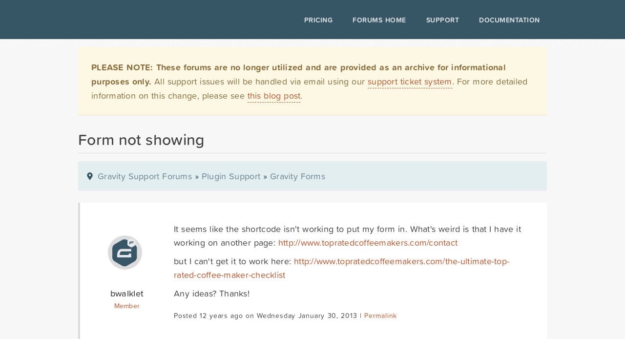

--- FILE ---
content_type: text/html; charset=UTF-8
request_url: https://legacy.forums.gravityhelp.com/topic/form-not-showing-2
body_size: 5580
content:


<!DOCTYPE html>
<html dir="ltr" lang="en-US">
<head>
<meta charset="UTF-8" />
<meta name="viewport" content="width=device-width, initial-scale=1, maximum-scale=1, user-scalable=no, shrink-to-fit=no">
<meta name="MSSmartTagsPreventParsing" content="true" />
<meta name="Robots" content="All" />
<meta http-equiv="Content-Type" content="text/html; charset=UTF-8" />
<meta name="keywords" content="WordPress, Contact Form, Forms, Plugins, Custom Software" />
<meta name="description" content="Gravity Forms is a complete contact form solution for WordPress. With Gravity Forms you can build complex, interactive contact forms in minutes with no programming experience." />
<meta http-equiv="Imagetoolbar" content="No" />
<title>Form not showing &laquo; Gravity Support Forums</title>
<link rel="shortcut icon" href="https://rgsharedweb.s3.amazonaws.com/favicon.ico">
<!-- load some styles -->
<link rel="shortcut icon" href="https://rgsharedweb.s3.amazonaws.com/favicon.ico">
<link rel="stylesheet" href="https://s3.amazonaws.com/icomoon.io/86176/gravityforms/style.css?9bayn6">
<link rel="stylesheet" href="https://maxcdn.bootstrapcdn.com/font-awesome/4.3.0/css/font-awesome.min.css">
<link rel="stylesheet" href="https://rgsharedweb.s3.amazonaws.com/css/reset.css" type="text/css" media="screen" charset="utf-8" />
<link rel="stylesheet" href="https://rgsharedweb.s3.amazonaws.com/css/main.css" type="text/css" media="screen" charset="utf-8" />
<link rel="stylesheet" href="https://rgsharedweb.s3.amazonaws.com/css/960_24_col.css" type="text/css" media="screen" charset="utf-8" />
<link rel="stylesheet" href="https://rgsharedweb.s3.amazonaws.com/css/forums.css" type="text/css" media="screen" charset="utf-8" />
<link rel='stylesheet' href='//cdnjs.cloudflare.com/ajax/libs/animate.css/3.2.0/animate.min.css?ver=3.2.0' type='text/css' media='all' />
<link rel='stylesheet' href='https://rgsharedweb.s3.amazonaws.com/js/prism/prism.css' type='text/css' media='all' />
<link rel='stylesheet' href='https://rgsharedweb.s3.amazonaws.com/css/forum_updates.css' type='text/css' media='all' />

<!-- Plausible Script -->
<script defer data-domain="legacy.forums.gravityhelp.com" src="https://plausible.io/js/script.outbound-links.js"></script>
<script>window.plausible = window.plausible || function() { (window.plausible.q = window.plausible.q || []).push(arguments) }</script>

<!-- scripty goodness -->
<script src="https://ajax.googleapis.com/ajax/libs/jquery/3.3.1/jquery.min.js"></script>
<script type="text/javascript">
$(document).ready(function() {

    $('span.unread_login').each(function(i,e){
        $(e).parent().parent().removeClass('topic-');
    });
    $('span.unread_posts').each(function(i,e){
        $(e).parent().parent().removeClass('topic-');
    });
    $('label.subscrbe-to-topic').insertBefore('p#post-form-submit-container');
    $('input#tagformsub').attr('value','add');
    $('form.search-form input.submit').attr('value','search');
    $('input#postformsub').attr('value','submit');
    $('div.threadpost div.post ul').addClass('bulleted');
    $('div.threadpost div.post ol').addClass('numbered');
    $('table#latest.data_table.home_latest tr.closed').remove();
    $("pre").addClass("line-numbers");
    $("#gf_leftcol").removeClass("grid_16");
    $("#gf_leftcol").attr("id","gf_fullcol");
    $("#gf_leftcol_content").attr("id","gf_fullcol_content");
    $(".search_results_container").addClass("ghelp_container");

});
</script>
<script type="text/javascript" src="https://rgsharedweb.s3.amazonaws.com/js/prism/prism.js"></script>

<script type="text/javascript" src="https://use.typekit.net/kem3baw.js"></script>
<script type="text/javascript">try{Typekit.load();}catch(e){}</script>
  <script type="text/javascript">
  (function(){
	  // for Google Web Fonts or Typekit - if firefox 3.5+, hide content till load (or 2 seconds) to prevent FOUC
	  var d = document, e = d.documentElement, s = d.createElement('style');
	  if (e.style.MozTransform === ''){ // gecko 1.9.1 inference
	    s.textContent = 'body{visibility:hidden}';
	    e.firstChild.appendChild(s);
	    function f(){ s.parentNode && s.parentNode.removeChild(s); }
	    addEventListener('load',f,false);
	    setTimeout(f,2000);
	  }
	})();
  </script>

<link rel="alternate" type="application/rss+xml" title="Topic: Form not showing" href="https://legacy.forums.gravityhelp.com/rss/topic/form-not-showing-2" /><meta name="generator" content="bbPress 1.0.1" />

<script type="text/javascript" src="https://rgsharedweb.s3.amazonaws.com/js/jquery.scrollTo-1.4.2-min.js"></script>
<script type="text/javascript" src="https://rgsharedweb.s3.amazonaws.com/js/jquery.localscroll-1.2.7-min.js"></script>
<script type="text/javascript" src="https://rgsharedweb.s3.amazonaws.com/js/jquery.widowFix-1.2.min.js"></script>
<script type="text/javascript" src="https://rgsharedweb.s3.amazonaws.com/js/ui_core.js"></script>
<script type="text/javascript" src="https://rgsharedweb.s3.amazonaws.com/js/ui_tabs.js"></script>
<script type="text/javascript" src="https://rgsharedweb.s3.amazonaws.com/js/bbinit.js"></script>

<script defer data-domain="legacy.forums.gravityhelp.com" src="https://plausible.io/js/script.hash.outbound-links.js"></script>
<script>window.plausible = window.plausible || function() { (window.plausible.q = window.plausible.q || []).push(arguments) }</script>

</head>
<body class="language-php legacy-forums">
<header id="top_fixed_header" class="niftyshadow" role="banner">

				<div class="container clearfix">

					<div id="logo">
						<a href="https://www.gravityforms.com"><span class="icon-gravityforms_logo_outline_full"></span></a>
					</div>
					<nav id="menu" role="navigation">
						<div class="menu-top-main-menu-container">
                            <ul id="menu-top-main-menu" class="menu">

                                <li id="menu-item-10438" class="menu-item menu-item-type-post_type menu-item-object-page menu-item-10438"><a href="https://www.gravityforms.com/pricing/">Pricing</a></li>
                                <li id="menu-item-10929" class="menu-item menu-item-type-post_type_archive menu-item-object-gf-addon menu-item-10929"><a href="https://legacy.forums.gravityhelp.com/">Forums Home</a></li>
                                <li id="menu-item-10879" class="menu-item menu-item-type-post_type menu-item-object-page menu-item-10879"><a href="https://www.gravityforms.com/support/">Support</a></li>
                                <li id="menu-item-11699" class="menu-item menu-item-type-post_type menu-item-object-page menu-item-11699"><a href="https://docs.gravityforms.com/">Documentation</a></li>
                            </ul>
                        </div>
                    </nav>
                </div>
</header>

<div id="gf_body_wrapper">
	<div class="gf_global_forum_notice alert_yellow pad_20"><strong>PLEASE NOTE: These forums are no longer utilized and are provided as an archive for informational purposes only.</strong> All support issues will be handled via email using our <a href="http://www.gravityforms.com/support/">support ticket system</a>.</strong> For more detailed information on this change, please see <a href="https://www.gravityforms.com/standard-support-change/">this blog post</a>.
</div>


<div id="gf_content_wrapper">

	<div class="gf_entry_content_wrapper container_24">

						



	<h1 class="gf_pageheader">Form not showing</h1>


		<div id="gf_fullcol">
			<div id="gf_fullcol_content">

<div id="rg_leftcol_content">

				<div class="rg_entry_content">

				<div class="bbcrumb"><a href="https://legacy.forums.gravityhelp.com/">Gravity Support Forums</a> <span class="bbcrumb_currentpage"> &raquo; <a href="https://legacy.forums.gravityhelp.com/forum/plugin-support">Plugin Support</a> &raquo; <a href="https://legacy.forums.gravityhelp.com/forum/gravity-forms">Gravity Forms</a></span></div>

																<div id="ajax-response"></div>
				<ol id="thread" class="list:post">

									<li id="post-135833">
						<div id="position-1" class="Member">
			<div class="threadauthor">
				<a target="_blank" href="http://www.searchandperch.com"><img alt="" src="https://secure.gravatar.com/avatar/2834d70631de2fa908da4e23e46e6240?s=70&amp;d=%2F%2Frgsharedweb.s3.amazonaws.com%2Fimages%2Fgf_avatar_2.png&amp;r=g" class="photo avatar avatar-70" style="height:70px; width:70px;" /></a>				<p>
					<strong><a target="_blank" href="http://www.searchandperch.com">bwalklet</a></strong><br />
					<small><a href="https://legacy.forums.gravityhelp.com/profile/bwalklet">Member</a></small>
				</p>
			</div>
			<div class="threadpost">
				<div class="post"><p>It seems like the shortcode isn't working to put my form in. What's weird is that I have it working on another page: <a href="http://www.topratedcoffeemakers.com/contact" rel="nofollow">http://www.topratedcoffeemakers.com/contact</a></p>
<p>but I can't get it to work here: <a href="http://www.topratedcoffeemakers.com/the-ultimate-top-rated-coffee-maker-checklist" rel="nofollow">http://www.topratedcoffeemakers.com/the-ultimate-top-rated-coffee-maker-checklist</a></p>
<p>Any ideas? Thanks!
</p></div>
				<div class="poststuff">Posted 12 years ago on Wednesday January 30, 2013 | <a href="#post-135833">Permalink</a><br /><span class="post_adminstuff"></span></div>
			</div>
		</div>					</li>
									<li id="post-135857" class="alt">
						<div id="position-2" class="Member">
			<div class="threadauthor">
				<a target="_blank" href="http://www.searchandperch.com"><img alt="" src="https://secure.gravatar.com/avatar/2834d70631de2fa908da4e23e46e6240?s=70&amp;d=%2F%2Frgsharedweb.s3.amazonaws.com%2Fimages%2Fgf_avatar_2.png&amp;r=g" class="photo avatar avatar-70" style="height:70px; width:70px;" /></a>				<p>
					<strong><a target="_blank" href="http://www.searchandperch.com">bwalklet</a></strong><br />
					<small><a href="https://legacy.forums.gravityhelp.com/profile/bwalklet">Member</a></small>
				</p>
			</div>
			<div class="threadpost">
				<div class="post"><p>Just realized that the conditional logic of the form is the culprit. Apparently it has been an issue with others who use my theme: Thesis with Marketer's Delight 2. Hoping there is still a solution here.
</p></div>
				<div class="poststuff">Posted 12 years ago on Wednesday January 30, 2013 | <a href="#post-135857">Permalink</a><br /><span class="post_adminstuff"></span></div>
			</div>
		</div>					</li>
									<li id="post-135858">
						<div id="position-3" class="Key Master">
			<div class="threadauthor">
				<a target="_blank" href="https://twitter.com/chrishajer"><img alt="" src="https://secure.gravatar.com/avatar/5e89e247cafd3151b66f160d4a29729e?s=70&amp;d=%2F%2Frgsharedweb.s3.amazonaws.com%2Fimages%2Fgf_avatar_2.png&amp;r=g" class="photo avatar avatar-70" style="height:70px; width:70px;" /></a>				<p>
					<strong><a target="_blank" href="https://twitter.com/chrishajer">Chris Hajer</a></strong><br />
					<small><a href="https://legacy.forums.gravityhelp.com/profile/illinoisharley">Key Master</a></small>
				</p>
			</div>
			<div class="threadpost">
				<div class="post"><p>You're loading jQuery twice in that page.  The correct 1.8.3 version is loaded in the head, and then you have 1.7.2 being loaded in the footer, from googleapis:<br />
<pre><code>&lt;script type=&quot;text/javascript&quot; src=&quot;https://ajax.googleapis.com/ajax/libs/jquery/1.7.2/jquery.min.js&quot;&gt;&lt;/script&gt;</code></pre>
<p>Get rid of this second copy of jQuery and test your form again.  If there are no other JavaScript errors, I think you will find that your form works again.</p>
<p>Please be sure the rest of your theme and plugins work properly after removing this other jQuery version.  Some plugins may be pegged to an older jQuery version and not work with the newer version.
</p></div>
				<div class="poststuff">Posted 12 years ago on Wednesday January 30, 2013 | <a href="#post-135858">Permalink</a><br /><span class="post_adminstuff"></span></div>
			</div>
		</div>					</li>
									<li id="post-135930" class="alt">
						<div id="position-4" class="Member">
			<div class="threadauthor">
				<a target="_blank" href="http://www.searchandperch.com"><img alt="" src="https://secure.gravatar.com/avatar/2834d70631de2fa908da4e23e46e6240?s=70&amp;d=%2F%2Frgsharedweb.s3.amazonaws.com%2Fimages%2Fgf_avatar_2.png&amp;r=g" class="photo avatar avatar-70" style="height:70px; width:70px;" /></a>				<p>
					<strong><a target="_blank" href="http://www.searchandperch.com">bwalklet</a></strong><br />
					<small><a href="https://legacy.forums.gravityhelp.com/profile/bwalklet">Member</a></small>
				</p>
			</div>
			<div class="threadpost">
				<div class="post"><p>OK cool. Which file is it that I'm supposed to be removing the script from?
</p></div>
				<div class="poststuff">Posted 12 years ago on Wednesday January 30, 2013 | <a href="#post-135930">Permalink</a><br /><span class="post_adminstuff"></span></div>
			</div>
		</div>					</li>
									<li id="post-136394">
						<div id="position-5" class="">
			<div class="threadauthor">
				<img alt="" src="https://secure.gravatar.com/avatar/5bae4515ba55b4e16c854cbcc88d6394?s=70&amp;d=%2F%2Frgsharedweb.s3.amazonaws.com%2Fimages%2Fgf_avatar_2.png&amp;r=g" class="photo avatar avatar-70" style="height:70px; width:70px;" />				<p>
					<strong>David Peralty</strong><br />
					<small><a href="https://legacy.forums.gravityhelp.com/profile/davidcubed"></a></small>
				</p>
			</div>
			<div class="threadpost">
				<div class="post"><p>Unfortunately, it really depends on how it was inserted in there. It might be in the footer.php file of your theme, or it might be in another file... It could be inserted by a plugin, I'm not certain. The only way to really isolate it and figure out where it is coming from is to follow these steps:<br />
<a href="http://www.gravityhelp.com/documentation/page/Testing_for_a_Theme/Plugin_Conflict" rel="nofollow">http://www.gravityhelp.com/documentation/page/Testing_for_a_Theme/Plugin_Conflict</a>
</p></div>
				<div class="poststuff">Posted 12 years ago on Wednesday January 30, 2013 | <a href="#post-136394">Permalink</a><br /><span class="post_adminstuff"></span></div>
			</div>
		</div>					</li>
									<li id="post-136505" class="alt">
						<div id="position-6" class="Member">
			<div class="threadauthor">
				<a target="_blank" href="http://www.searchandperch.com"><img alt="" src="https://secure.gravatar.com/avatar/2834d70631de2fa908da4e23e46e6240?s=70&amp;d=%2F%2Frgsharedweb.s3.amazonaws.com%2Fimages%2Fgf_avatar_2.png&amp;r=g" class="photo avatar avatar-70" style="height:70px; width:70px;" /></a>				<p>
					<strong><a target="_blank" href="http://www.searchandperch.com">bwalklet</a></strong><br />
					<small><a href="https://legacy.forums.gravityhelp.com/profile/bwalklet">Member</a></small>
				</p>
			</div>
			<div class="threadpost">
				<div class="post"><p>pretty sure it's a theme conflict, as I see that others with my theme have experienced the same issue with no resolve. I was looking for footer.php but couldn't find it.
</p></div>
				<div class="poststuff">Posted 12 years ago on Wednesday January 30, 2013 | <a href="#post-136505">Permalink</a><br /><span class="post_adminstuff"></span></div>
			</div>
		</div>					</li>
									<li id="post-136584">
						<div id="position-7" class="Member">
			<div class="threadauthor">
				<a target="_blank" href="http://www.searchandperch.com"><img alt="" src="https://secure.gravatar.com/avatar/2834d70631de2fa908da4e23e46e6240?s=70&amp;d=%2F%2Frgsharedweb.s3.amazonaws.com%2Fimages%2Fgf_avatar_2.png&amp;r=g" class="photo avatar avatar-70" style="height:70px; width:70px;" /></a>				<p>
					<strong><a target="_blank" href="http://www.searchandperch.com">bwalklet</a></strong><br />
					<small><a href="https://legacy.forums.gravityhelp.com/profile/bwalklet">Member</a></small>
				</p>
			</div>
			<div class="threadpost">
				<div class="post"><p>Yay! Found the script in custom_functions.php....removed it, unchecked the jQuery library box on the page editor (as well as sitewide jQuery library), and voila!</p>
<p>Anyone with MD2...this is likely what you need to do!
</p></div>
				<div class="poststuff">Posted 12 years ago on Wednesday January 30, 2013 | <a href="#post-136584">Permalink</a><br /><span class="post_adminstuff"></span></div>
			</div>
		</div>					</li>
									<li id="post-136626" class="alt">
						<div id="position-8" class="">
			<div class="threadauthor">
				<img alt="" src="https://secure.gravatar.com/avatar/5bae4515ba55b4e16c854cbcc88d6394?s=70&amp;d=%2F%2Frgsharedweb.s3.amazonaws.com%2Fimages%2Fgf_avatar_2.png&amp;r=g" class="photo avatar avatar-70" style="height:70px; width:70px;" />				<p>
					<strong>David Peralty</strong><br />
					<small><a href="https://legacy.forums.gravityhelp.com/profile/davidcubed"></a></small>
				</p>
			</div>
			<div class="threadpost">
				<div class="post"><p>Glad you were able to isolate the issue and resolve it. All my best!
</p></div>
				<div class="poststuff">Posted 12 years ago on Wednesday January 30, 2013 | <a href="#post-136626">Permalink</a><br /><span class="post_adminstuff"></span></div>
			</div>
		</div>					</li>
				
				</ol>
				<div class="clearit"><br style=" clear: both;" /></div>
												                    <div id="topic_closed_message" class="alert_yellow pad_20"><span>This topic has been resolved and has been closed to new replies.</span></div>

                				
				</div><!-- end rg_entry_content -->

				

			</div><!-- end rg_leftcol_content -->



</div><!-- end gf_fullcol_content -->
		</div><!-- end gf_fullcol -->


		<div class="clear"></div>
</div><!-- end gf_entry_content_wrapper -->
			<div class="clear"></div>

</div><!-- end content wrapper -->
<div id="gf_footer_base">

	<div id="gf_footer_base_content">

		<div id="gf_footer_credit">
			&copy; copyright 2008 - 2026 <a rel="external" href="http://www.rocketgenius.com/" rel="external">Rocketgenius, Inc.</a>
		</div>

		<div id="gf_footer_menu">

			<ul class="gf_footernav" id="menu-footer-menu">
				<li class="menu-item" id="menu-item-001"><a href="https://www.gravityforms.com/contact-us/">Contact Us</a></li>
				<!-- <li class="menu-item" id="menu-item-001"><a href="https://www.gravityforms.com/search/">Search</a></li> -->
				<li class="menu-item" id="menu-item-002"><a href="https://member.impactradius.com/campaign-promo-signup/Gravity-Forms.brand">Affiliates</a></li>
				<li class="menu-item" id="menu-item-003"><a href="https://www.gravityforms.com/trademark/">Trademark</a></li>
				<li class="menu-item" id="menu-item-004"><a href="https://www.gravityforms.com/terms-and-conditions/">Terms</a></li>
				<li class="menu-item" id="menu-item-005"><a href="https://www.gravityforms.com/privacy/">Privacy</a></li>
				<li class="menu-item" id="menu-item-006"><a href="https://www.gravityforms.com/cookies/">Cookies</a></li>
			</ul>
		</div>

	</div>

</div>

</div>
<script>
function googleTranslateElementInit() {
  new google.translate.TranslateElement({
    pageLanguage: 'en',
    multilanguagePage: true
  });
}
</script><script src="https://translate.google.com/translate_a/element.js?cb=googleTranslateElementInit"></script>

<script type="text/javascript">
var gaJsHost = (("https:" == document.location.protocol) ? "https://ssl." : "http://www.");
document.write(unescape("%3Cscript src='" + gaJsHost + "google-analytics.com/ga.js' type='text/javascript'%3E%3C/script%3E"));
</script>
<script type="text/javascript">
try {
var pageTracker = _gat._getTracker("UA-6800561-5");
pageTracker._trackPageview();
} catch(err) {}</script>


</body>
</html>